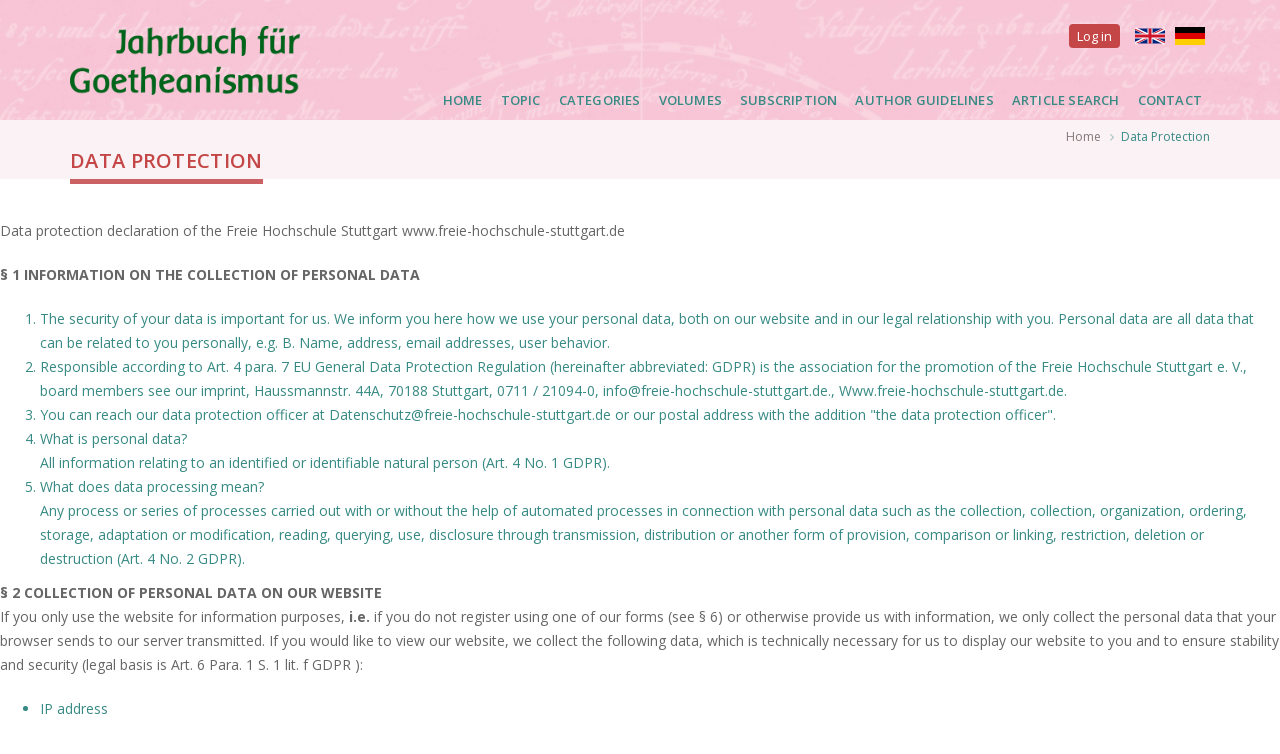

--- FILE ---
content_type: text/html; charset=UTF-8
request_url: https://jahrbuchgoetheanismus.de/index.php/en/data-protection
body_size: 8868
content:

<!DOCTYPE html>
<html lang="en" dir="ltr" prefix="content: http://purl.org/rss/1.0/modules/content/  dc: http://purl.org/dc/terms/  foaf: http://xmlns.com/foaf/0.1/  og: http://ogp.me/ns#  rdfs: http://www.w3.org/2000/01/rdf-schema#  schema: http://schema.org/  sioc: http://rdfs.org/sioc/ns#  sioct: http://rdfs.org/sioc/types#  skos: http://www.w3.org/2004/02/skos/core#  xsd: http://www.w3.org/2001/XMLSchema# " class=" boxed">

  <head>
    <meta charset="utf-8" />
<meta name="Generator" content="Drupal 8 (https://www.drupal.org)" />
<meta name="MobileOptimized" content="width" />
<meta name="HandheldFriendly" content="true" />
<meta name="viewport" content="width=device-width, initial-scale=1.0" />
<link rel="shortcut icon" href="/core/misc/favicon.ico" type="image/vnd.microsoft.icon" />
<link rel="alternate" hreflang="en" href="https://jahrbuchgoetheanismus.de/index.php/en/data-protection" />
<link rel="alternate" hreflang="de" href="https://jahrbuchgoetheanismus.de/index.php/de/datenschutzerklaerung" />
<link rel="canonical" href="https://jahrbuchgoetheanismus.de/index.php/en/data-protection" />
<link rel="shortlink" href="https://jahrbuchgoetheanismus.de/index.php/en/node/613" />
<link rel="revision" href="https://jahrbuchgoetheanismus.de/index.php/en/data-protection" />

    <title>Data protection | Jahrbuch für Goetheanismus</title>
    <meta name="viewport" content="width=device-width, minimum-scale=1.0, maximum-scale=1.0, user-scalable=no">
    <link href="https://fonts.googleapis.com/css?family=Open+Sans:300,400,600,700,800%7CShadows+Into+Light" rel="stylesheet" type="text/css">
    <link rel="stylesheet" media="all" href="/sites/default/files/css/css_c8uKrkdw3uTl-xXgGz0TtfMpOZq9ps2b3GoXRcXqFfo.css" />
<link rel="stylesheet" media="all" href="/sites/default/files/css/css_tVFS_I92l-iydA5jV-NX8AdAdPr2DoqocJHekK9OgfA.css" />

                    
    
<!--[if lte IE 8]>
<script src="/sites/default/files/js/js_VtafjXmRvoUgAzqzYTA3Wrjkx9wcWhjP0G4ZnnqRamA.js"></script>
<![endif]-->

    <meta name="HandheldFriendly" content="true" />
    <meta name="apple-touch-fullscreen" content="YES" />
  </head>
  <body  class="path-node page-node-type-landing-page context-data-protection journal-page"  data-target="#header" data-spy="scroll" data-offset="100">
      <a href="#main-content" class="visually-hidden focusable">
      Skip to main content
    </a>
    <div class="body">
        
          <div class="dialog-off-canvas-main-canvas" data-off-canvas-main-canvas>
    
<div id="wrapper">
                    
<header id="header" data-plugin-options='{"stickyEnabled": true, "stickyEnableOnBoxed": true, "stickyEnableOnMobile": true, "stickyStartAt": 0, "stickySetTop": "0", "stickyChangeLogo": false}'>
    <div class="header-body">
        <div class="header-container container">
            <div class="header-row">
			    <div class="header-column">
    <div class="header-logo">
        <a href="/index.php/en">
            <img alt="Logo" src="/sites/default/files/LOGO%20%281%29.png">
        </a>
    </div>
</div>
                    <div class="header-column">
                    <div class="header-row">
                        <div class="header-search">
                                                              <div class="region region-search">
    <div class="language-switcher-language-url language-switcher-locale-url block block-language block-language-blocklanguage-interface" id="block-languageswitcher" role="navigation">
  
    
      <ul class="links"><li hreflang="en" data-drupal-link-system-path="node/613" class="en is-active"><a href="/index.php/en/data-protection" class="language-link is-active" hreflang="en" data-drupal-link-system-path="node/613">English</a></li><li hreflang="de" data-drupal-link-system-path="node/613" class="de"><a href="/index.php/de/datenschutzerklaerung" class="language-link" hreflang="de" data-drupal-link-system-path="node/613">Deutsch</a></li></ul>
  </div>
<nav role="navigation" aria-labelledby="block-useraccountmenu-menu" id="block-useraccountmenu" class="block block-menu navigation menu--account">
            
  <h2 class="visually-hidden" id="block-useraccountmenu-menu">User account menu</h2>
  

        
              <ul class="menu">
                    <li class="menu-item">
        <a href="/index.php/en/user/login" data-drupal-link-system-path="user/login">Log in</a>
              </li>
        </ul>
  


  </nav>

  </div>

                                                    </div>
                                            </div>
                    <div class="header-row">
                        <div class="header-nav none">
                            <button class="btn header-btn-collapse-nav h-default" data-toggle="collapse" data-target=".header-nav-main">
                                <i class="fa fa-bars"></i>
                            </button>
                                                        <div class="header-nav-main header-nav-main-effect-1 header-nav-main-sub-effect-1 collapse">
                                                                      <div class="region region-primary-menu">
    
            
  <h2 class="visually-hidden" id="block-porto-sub-main-menu-menu">Main navigation</h2>
  

    <nav>
                
        <ul class="nav nav-pills" id="mainNav">
                                                            <li>
                    <a href="/index.php/en" data-drupal-link-system-path="&lt;front&gt;">Home</a>
                                    </li>
                                            <li>
                    <a href="/index.php/en/scope" data-drupal-link-system-path="node/4">Topic</a>
                                    </li>
                                            <li>
                    <a href="/index.php/en/category" data-drupal-link-system-path="node/5">Categories</a>
                                    </li>
                                            <li>
                    <a href="/index.php/en/volume-list" data-drupal-link-system-path="volume-list">Volumes</a>
                                    </li>
                                            <li>
                    <a href="/index.php/en/subscribe" data-drupal-link-system-path="node/6">Subscription</a>
                                    </li>
                                            <li>
                    <a href="/index.php/en/author-guidelines" data-drupal-link-system-path="author-guidelines">Author Guidelines</a>
                                    </li>
                                            <li>
                    <a href="/index.php/en/article-search" data-drupal-link-system-path="article-search">Article Search</a>
                                    </li>
                                            <li>
                    <a href="/index.php/en/contact" data-drupal-link-system-path="contact">Contact</a>
                                    </li>
                                </ul>
        


        </nav>



  </div>

                                                            </div>
                        </div>
                    </div>
                </div>
            </div>
        </div>
    </div>
</header>        <div role="main" class="main relative">
                <section id="home">
                    </section>

                                    <!--breadcrumbs-->
                                                            <section class="page-header">
                            
                <div class="container">

                                            <div class="row">
                            <div class="col-md-12">
                                  <div class="region region-breadcrumb">
    <div id="block-porto-sub-breadcrumbs" class="block block-system block-system-breadcrumb-block">
  
    
        <nav class="breadcrumb" role="navigation" aria-labelledby="system-breadcrumb">
    <h2 id="system-breadcrumb" class="visually-hidden">Breadcrumb</h2>
    <ol>
          <li>
                  <a href="/index.php/en">Home</a>
              </li>
          <li>
                  Data protection
              </li>
        </ol>
  </nav>

  </div>

  </div>

                            </div>
                        </div>
                        <div class="row">
                            <div class="col-md-12">
                                <h1>Data protection
</h1>
                            </div>
                        </div>
                                    </div>
            </section>
                
                
        <div>
              <div class="region region-content">
    <div data-drupal-messages-fallback class="hidden"></div>
<div id="block-porto-sub-content" class="block block-system block-system-main-block">
  
    
      
<article data-history-node-id="613" role="article" about="/index.php/en/data-protection" class="node node--type-landing-page node--view-mode-full">

  
    

  
  <div class="node__content">
    
            <div class="clearfix text-formatted field field--name-body field--type-text-with-summary field--label-hidden field__item"><p><span><span><span><span><span><span><span><span><span><span><span><span>Data protection declaration of the Freie Hochschule Stuttgart www.freie-hochschule-stuttgart.de</span></span></span></span></span></span></span></span></span></span></span></span></p>

<p><span><span><span><span><span><span><span><span><span><span><span><span><strong>§ 1 INFORMATION ON THE COLLECTION OF PERSONAL DATA</strong></span></span></span></span></span></span></span></span></span></span></span></span></p>

<ol>
	<li>The security of your data is important for us. We inform you here how we use your personal data, both on our website and in our legal relationship with you. Personal data are all data that can be related to you personally, e.g. B. Name, address, email addresses, user behavior.</li>
	<li>Responsible according to Art. 4 para. 7 EU General Data Protection Regulation (hereinafter abbreviated: GDPR) is the association for the promotion of the Freie Hochschule Stuttgart e. V., board members see our imprint, Haussmannstr. 44A, 70188 Stuttgart, 0711 / 21094-0, info@freie-hochschule-stuttgart.de., Www.freie-hochschule-stuttgart.de.</li>
	<li>You can reach our data protection officer at Datenschutz@freie-hochschule-stuttgart.de or our postal address with the addition "the data protection officer".</li>
	<li>What is personal data?<br />
	All information relating to an identified or identifiable natural person (Art. 4 No. 1 GDPR).</li>
	<li>What does data processing mean?<br />
	Any process or series of processes carried out with or without the help of automated processes in connection with personal data such as the collection, collection, organization, ordering, storage, adaptation or modification, reading, querying, use, disclosure through transmission, distribution or another form of provision, comparison or linking, restriction, deletion or destruction (Art. 4 No. 2 GDPR).</li>
</ol>

<p><span><span><span><span><span><span><span><span><span><span><span><span><strong>§ 2 COLLECTION OF PERSONAL DATA ON OUR WEBSITE</strong><br />
If you only use the website for information purposes, <strong>i.e.</strong> if you do not register using one of our forms (see § 6) or otherwise provide us with information, we only collect the personal data that your browser sends to our server transmitted. If you would like to view our website, we collect the following data, which is technically necessary for us to display our website to you and to ensure stability and security (legal basis is Art. 6 Para. 1 S. 1 lit. f GDPR ):</span></span></span></span></span></span></span></span></span></span></span></span></p>

<ul>
	<li>IP address</li>
	<li>Date and time of the request</li>
	<li>Time zone difference to Greenwich Mean Time (GMT)</li>
	<li>Content of the request (specific page)</li>
	<li>Access status / HTTP status code</li>
	<li>amount of data transferred in each case</li>
	<li>Website from which the request comes</li>
	<li>Browser</li>
	<li>Operating system and its surface</li>
	<li>Language and version of the browser software.</li>
</ul>

<p><span><span><span><span><span><span><span><span><span><span><span><span>The processing of personal data of our users takes place regularly only with the consent of the user. An exception applies in cases in which prior consent cannot be obtained for factual reasons and the processing of the data is permitted by law.</span></span></span></span></span></span></span></span></span></span></span></span></p>

<p><span><span><span><span><span><span><span><span><span><span><span><span><strong>§ 3 PROCESSING OF PERSONAL DATA, LEGAL BASIS</strong></span></span></span></span></span></span></span></span></span></span></span></span></p>

<ol>
	<li>Insofar as we obtain your consent for processing personal data, Art. 6 para. 1 lit. a GDPR serves as the legal basis.</li>
	<li>When processing personal data, which is necessary to fulfill a contract with you, Art. 6 Para. 1 lit. b GDPR serves as the legal basis. This also applies to processing operations that are necessary to carry out pre-contractual measures.</li>
	<li>Insofar as processing of personal data is necessary to fulfill a legal obligation to which our facility is subject, Art. 6 Para. 1 lit. c GDPR serves as the legal basis.</li>
	<li>If processing is necessary to safeguard a legitimate interest of our company or a third party and your interests, fundamental rights and freedoms do not outweigh the former interest, Art. 6 para. 1 lit. f GDPR serves as the legal basis for processing.</li>
	<li>Deletion of data and duration of storage<br />
	Your personal data will be deleted or blocked as soon as the purpose of storage no longer applies. Storage can also take place if this has been provided for by the European or national legislator in EU regulations, laws or other regulations to which the person responsible is subject. The data will also be blocked or deleted if a storage period prescribed by the standards mentioned expires, unless the further storage of the data is necessary for the conclusion or performance of a contract.</li>
</ol>

<p><span><span><span><span><span><span><span><span><span><span><span><span><strong>§ 4 WHAT PERSONAL DATA IS PROCESSED BY US?</strong></span></span></span></span></span></span></span></span></span></span></span></span></p>

<p><span><span><span><span><span><span><span><span><span><span><span><span>Salutation (Mr., Mrs.), first name, surname, date of birth, street, number, post code, city, country, telephone, email, bank details.</span></span></span></span></span></span></span></span></span></span></span></span></p>

<p><span><span><span><span><span><span><span><span><span><span><span><span><strong>§ 5 USE OF COOKIES ON THE WEBSITE</strong></span></span></span></span></span></span></span></span></span></span></span></span></p>

<ol>
	<li>In addition to the aforementioned data, cookies are saved on your computer when you use our website. Cookies are small text files that are stored on your hard drive and assigned to the browser you are using, and through which certain information flows to the location that sets the cookie (here by us). Cookies cannot run programs or transmit viruses to your computer. They serve to make the Internet offer more user-friendly and effective overall.</li>
</ol>

<p><span><span><span><span><span><span><span><span><span><span><span><span>This website uses the following types of cookies, the scope and functionality of which are explained below:</span></span></span></span></span></span></span></span></span></span></span></span></p>

<ul>
	<li>Transient cookies (see a)</li>
	<li>Persistent cookies (see b).</li>
</ul>

<ol>
	<li>c) Transient cookies are automatically deleted when you close the browser. These include session cookies in particular. These store a so-called session ID, with which various requests from your browser can be assigned to the joint session. This enables your computer to be recognized when you return to our website. The session cookies are deleted when you log out or close the browser.</li>
</ol>

<p><span><span><span><span><span><span><span><span><span><span><span><span>d) Persistent cookies are automatically deleted after a specified period, which may differ depending on the cookie. You can delete the cookies in the security settings of your browser at any time.</span></span></span></span></span></span></span></span></span></span></span></span></p>

<p><span><span><span><span><span><span><span><span><span><span><span><span>e) You can configure your browser settings according to your wishes and e.g. B. refuse to accept third-party cookies or all cookies. We would like to point out that you may not be able to use all functions of this website.</span></span></span></span></span></span></span></span></span></span></span></span></p>

<p><span><span><span><span><span><span><span><span><span><span><span><span><strong>§ 6 FORMS AND EMAIL CONTACT</strong></span></span></span></span></span></span></span></span></span></span></span></span></p>

<p><span><span><span><span><span><span><span><span><span><span><span><span><strong>1.</strong> Description and scope of data processing<br />
On our website we offer you to contact us using a contact form that can be used to contact us electronically. If you take advantage of this option, only the data entered in the input mask will be transmitted to us and saved.</span></span></span></span></span></span></span></span></span></span></span></span></p>

<p><span><span><span><span><span><span><span><span><span><span><span><span>These data are:<br />
first name, last name, email and shipping address.</span></span></span></span></span></span></span></span></span></span></span></span></p>

<p><span><span><span><span><span><span><span><span><span><span><span><span>At the time of sending the message, the data mentioned in § 2 of this declaration will also be saved.<br />
With the contact form, your consent is obtained for the processing of the data as part of the sending process and reference is made to this data protection declaration.</span></span></span></span></span></span></span></span></span></span></span></span></p>

<p><span><span><span><span><span><span><span><span><span><span><span><span>Alternatively, you can contact us via the email address provided. In this case, the user's personal data transmitted with the email will be saved.</span></span></span></span></span></span></span></span></span></span></span></span></p>

<p><span><span><span><span><span><span><span><span><span><span><span><span>In this context, the data will only be passed on to the shipping service provider if you order a book or subscribe. The data will only be used to process your request or to process your request. To prevent unauthorized access by third parties to your personal data, encryption is carried out between your web browser and the web server on our homepage using SSL or TLS technology.</span></span></span></span></span></span></span></span></span></span></span></span></p>

<p><span><span><span><span><span><span><span><span><span><span><span><span><strong>2.</strong> Legal basis for data processing The<br />
legal basis for processing data from the contact form is Art. 6 Para. 1 lit. a GDPR.</span></span></span></span></span></span></span></span></span></span></span></span></p>

<p><span><span><span><span><span><span><span><span><span><span><span><span>The legal basis for the processing of data transmitted in the course of sending an email is Art. 6 para. 1 lit. f GDPR. If the email contact aims to conclude a contract, then an additional legal basis for the processing is Art. 6 Para. 1 lit. b GDPR.</span></span></span></span></span></span></span></span></span></span></span></span></p>

<p><span><span><span><span><span><span><span><span><span><span><span><span><strong>3.</strong> Purpose of data processing<br />
The processing of personal data from the input mask serves us only to process the contact. If you contact us by email, this is also the necessary legitimate interest in the processing of the data.</span></span></span></span></span></span></span></span></span></span></span></span></p>

<p><span><span><span><span><span><span><span><span><span><span><span><span>The other personal data processed during the sending process serve to prevent misuse of the contact form and to ensure the security of our information technology systems.</span></span></span></span></span></span></span></span></span></span></span></span></p>

<p><span><span><span><span><span><span><span><span><span><span><span><span><strong>4.</strong> Duration of storage<br />
The data will be deleted as soon as it is no longer required to achieve the purpose for which it was collected. For the personal data from the input mask of the contact form and those that were sent by email, this is the case when the respective conversation with you has ended. The conversation is ended when it can be inferred from the circumstances that the matter in question has been finally clarified.</span></span></span></span></span></span></span></span></span></span></span></span></p>

<p><span><span><span><span><span><span><span><span><span><span><span><span><strong>5.</strong> Opposition and elimination<br />
options You have the option to revoke your consent to the processing of personal data at any time. If you contact us by email, you can object to the storage of your personal data at any time. In such a case, the conversation cannot be continued.</span></span></span></span></span></span></span></span></span></span></span></span></p>

<p><span><span><span><span><span><span><span><span><span><span><span><span>You can revoke your consent and object to the storage either in writing to the address of the Freie Hochschule Stuttgart or by email to jfg@freie-hochschule-stuttgart.de.</span></span></span></span></span></span></span></span></span></span></span></span></p>

<p><span><span><span><span><span><span><span><span><span><span><span><span>In this case, all personal data saved in the course of contacting us will be deleted.</span></span></span></span></span></span></span></span></span></span></span></span></p>

<p><span><span><span><span><span><span><span><span><span><span><span><span><strong>§ 7 YOUR RIGHTS AS A PARTICIPANT</strong></span></span></span></span></span></span></span></span></span></span></span></span></p>

<ol>
	<li>You have the following rights towards us with regard to your personal data:
	<ul>
		<li>Right to information and information about stored data (Art. 15 GDPR)</li>
		<li>Right to correct inaccurate data (Art. 16 GDPR)</li>
		<li>Right to deletion of data (Art. 17 GDPR)</li>
		<li>Right to restrict the processing of data (Art. 18 GDPR)</li>
		<li>Right to object to unreasonable data processing (Art. 21 GDPR)</li>
		<li>Right to data portability (Art. 20 GDPR)</li>
	</ul>
	</li>
	<li>Right to revoke the declaration of consent<br />
	under data protection law You have the right to withdraw your declaration of consent under data protection law at any time in writing, including on the contact form or by email, in accordance with Article 7 (3) GDPR. Withdrawing consent does not affect the lawfulness of processing based on consent before its withdrawal.</li>
	<li><br />
	Right to lodge a complaint with the supervisory authority In accordance with Art. 77 (1) GDPR, you also have the right to complain to a supervisory authority about the processing of your personal data by us if you are of the opinion that the processing of your personal data is against the GDPR violates.</li>
</ol>

<p><span><span><span><span><span><span><span><span><span><span><span><span>The supervisory authority responsible for us is the Baden-Wuerttemberg State Data Protection Commission, based in Königstr. 70173 Stuttgart. 10a, Tel .: 0711/61 55 41 - 0, Fax: 0711/61 55 41 - 15, poststelle@lfdi.bwl.de, file a complaint, this authority will inform us of the status and results of the complaint, including the Possibility of a judicial remedy according to Art. 78 GDPR.</span></span></span></span></span></span></span></span></span></span></span></span></p>

<p><span><span><span><span><span><span><span><span><span><span><span><span>You can find more information on data protection on the website of the State Data Protection Officer https://www.baden-wuerttemberg.datenschutz.de/der-landesbeauftragte-fuer-den-datenschutz-und-die-informations Freiheit-baden-wuerttemberg / . You can also submit a complaint online there.</span></span></span></span></span></span></span></span></span></span></span></span></p>

<p><span><span><span><span><span><span><span><span><span><span><span><span><strong>§ 8 WEB ANALYTICS - USE OF GOOGLE ANALYTICS</strong></span></span></span></span></span></span></span></span></span></span></span></span></p>

<ol>
	<li>This website uses Google Analytics, a web analytics service provided by Google Inc. ("Google"). Google Analytics uses so-called "cookies", text files that are stored on your computer and that enable an analysis of your use of the website. The information generated by the cookie about your use of this website is usually transmitted to a Google server in the USA and stored there. If IP anonymization is activated on this website, your IP address will be shortened beforehand by Google within member states of the European Union or in other contracting states of the Agreement on the European Economic Area. The full IP address is only transmitted to a Google server in the USA and abbreviated there in exceptional cases.</li>
	<li>The IP address transmitted by your browser as part of Google Analytics will not be merged with other Google data.</li>
	<li>You can prevent the storage of cookies by setting your browser software accordingly; however, we would like to point out that in this case you may not be able to use all functions of this website to their full extent. You can also prevent Google from collecting the data generated by the cookie and relating to your use of the website (including your IP address) and from processing this data by Google by using the browser plug-in available under the following link. Download and install in:  <a href="http://tools.google.com/dlpage/gaoptout?hl=de">http://tools.google.com/dlpage/gaoptout?hl=de</a> .</li>
	<li>This website uses Google Analytics with the extension "_anonymizeIp ()". As a result, IP addresses are further processed in abbreviated form, so that they cannot be linked to a person. As far as the data collected about you is personal, it will be excluded immediately and the personal data will be deleted immediately.</li>
	<li>We use Google Analytics to analyze and regularly improve the use of our website. Using the statistics obtained, we can improve our offer and make it more interesting for you as a user. For the exceptional cases in which personal data are transferred to the USA, Google has submitted to the EU-US Privacy Shield,  <a href="https://www.privacyshield.gov/EU-US-Framework">https://www.privacyshield.gov/EU-US-Framework</a> . The legal basis for the use of Google Analytics is Art. 6 Para. 1 S. 1 lit. f GDPR.</li>
</ol>

<p><span><span><span><span><span><span><span><span><span><span><span><span>Third-party information: Google Dublin, Google Ireland Ltd., Gordon House, Barrow Street, Dublin 4, Ireland, Fax: +353 (1) 436 1001. Terms of use:  <a href="http://www.google.com/analytics/terms/de.html">http://www.google.com/analytics/terms/de .html</a> , overview of data protection:  <a href="http://www.google.com/intl/de/analytics/learn/privacy.html">http://www.google.com/intl/de/analytics/learn/privacy.html</a> , as well as the data protection declaration:  <a href="http://www.google.de/intl/de/policies/privacy">http://www.google.de/intl/de/policies/privacy</a> .</span></span></span></span></span></span></span></span></span></span></span></span></p>

<p><span><span><span><span><span><span><span><span><span><span><span><span><strong>§ 9 GOOGLE TAG MANAGER</strong></span></span></span></span></span></span></span></span></span></span></span></span></p>

<p><span><span><span><span><span><span><span><span><span><span><span><span>We use the Google Tag Manager service on our website. The provider is Google Ireland Limited, Google Building Gordon House, Barrow St, Dublin 4, Ireland.</span></span></span></span></span></span></span></span></span></span></span></span></p>

<p><span><span><span><span><span><span><span><span><span><span><span><span>Google Tag Manager is a solution that allows marketers to manage website tags through one interface. The Tag Manager tool itself (which implements the tags) is a cookie-free domain. The tool triggers other tags, which in turn may collect data. Google Tag Manager does not access this data. If a deactivation has been carried out at the domain or cookie level, this remains for all tracking tags that are implemented with Google Tag Manager.</span></span></span></span></span></span></span></span></span></span></span></span></p>

<p><span><span><span><span><span><span><span><span><span><span><span><span>Third party information: Google Ireland Limited, Google Building Gordon House, Barrow St, Dublin 4, Ireland</span></span></span></span></span></span></span></span></span></span></span></span></p>

<p><span><span><span><span><span><span><span><span><span><span><span><span>Further information on data protection can be found on the following Google websites:</span></span></span></span></span></span></span></span></span></span></span></span></p>

<ul>
	<li>Data protection declaration:  <a href="http://www.google.de/intl/de/policies/privacy">http://www.google.de/intl/de/policies/privacy</a></li>
	<li>FAQ Google Tag Manager:  <a href="https://www.google.com/intl/de/tagmanager/faq.html">https://www.google.com/intl/de/tagmanager/faq.html</a></li>
	<li>Terms of use Google Tag Manager:<br />
	<a href="https://www.google.com/intl/de/tagmanager/use-policy.html">https://www.google.com/intl/de/tagmanager/use-policy.html</a></li>
</ul></div>
      
  </div>

</article>

  </div>

  </div>

        </div>
                    </div>
    
            <footer id="footer" class="">
    <div class="container">
        <div class="row">
                                    <div class="col-md-3">
                <div class="newsletter">
                      <div class="region region-footer-11">
    <div id="block-followus" class="block block-block-content block-block-content7af29069-4c12-4293-b384-4fd91109b742">
  
      <h2>Follow Us</h2>
    
      
            <div class="clearfix text-formatted field field--name-body field--type-text-with-summary field--label-hidden field__item"><p><a href="https://www.facebook.com/Elemente-der-Naturwissenschaft-153231752012926/">FB</a> <a href="/rss.xml">RSS</a></p>
</div>
      
  </div>

  </div>

                </div>

            </div>
                                    <div class="col-md-3">
                  <div class="region region-footer-21">
    <nav role="navigation" aria-labelledby="block-footer-menu" id="block-footer" class="block block-menu navigation menu--footer">
      
  <h2 id="block-footer-menu">Policy Links</h2>
  

        
              <ul class="menu">
                    <li class="menu-item menu-item--active-trail">
        <a href="/index.php/en/data-protection" class="is-active" data-drupal-link-system-path="node/613">Privacy Policy</a>
              </li>
                <li class="menu-item">
        <a href="/index.php/en/contact" data-drupal-link-system-path="contact">Contact</a>
              </li>
                <li class="menu-item">
        <a href="/index.php/en/make-donation" data-drupal-link-system-path="node/1090">Donate</a>
              </li>
                <li class="menu-item">
        <a href="/index.php/en/node/771" data-drupal-link-system-path="node/771">Impressum</a>
              </li>
        </ul>
  


  </nav>

  </div>

            </div>
                                    <div class="col-md-4">
                  <div class="region region-footer-31">
    <div id="block-contact" class="block block-block-content block-block-contentea6df82c-8db8-4061-acfd-b4b6869ef88d">
  
      <h2>Contact</h2>
    
      
            <div class="clearfix text-formatted field field--name-body field--type-text-with-summary field--label-hidden field__item"><p><strong>Adress:</strong><br />
<strong>Freie Hochschule Stuttgart<br />
<br />
Jahrbuch für Goetheanismus</strong><br />
Haußmannstraße 44a. 70188 Stuttgart<br />
<br />
Phone: +49 711 2109455<br />
Email: <a href="mailto:info@jahrbuchgoetheanismus.de">info@jahrbuchgoetheanismus.</a>de<br />
Web: <a href="https://www.jahrbuchgoetheanismus.de/">https://www.jahrbuchgoetheanismus.de</a></p>

<p> </p></div>
      
  </div>

  </div>

            </div>
                                    <div class="col-md-2">
                  <div class="region region-footer-41">
    
      
  <h2 id="block-mainnavigation-menu">Journal Sites</h2>
  

    <nav>
                
        <ul class="nav nav-pills" id="mainNav">
                                                            <li>
                    <a href="/index.php/en" data-drupal-link-system-path="&lt;front&gt;">Home</a>
                                    </li>
                                            <li>
                    <a href="/index.php/en/scope" data-drupal-link-system-path="node/4">Topic</a>
                                    </li>
                                            <li>
                    <a href="/index.php/en/category" data-drupal-link-system-path="node/5">Categories</a>
                                    </li>
                                            <li>
                    <a href="/index.php/en/volume-list" data-drupal-link-system-path="volume-list">Volumes</a>
                                    </li>
                                            <li>
                    <a href="/index.php/en/subscribe" data-drupal-link-system-path="node/6">Subscription</a>
                                    </li>
                                            <li>
                    <a href="/index.php/en/author-guidelines" data-drupal-link-system-path="author-guidelines">Author Guidelines</a>
                                    </li>
                                            <li>
                    <a href="/index.php/en/article-search" data-drupal-link-system-path="article-search">Article Search</a>
                                    </li>
                                            <li>
                    <a href="/index.php/en/contact" data-drupal-link-system-path="contact">Contact</a>
                                    </li>
                                </ul>
        


        </nav>



  </div>

            </div>
                    </div>
    </div>
    </footer>    


</div>


  </div>

        
    </div>
    <script type="application/json" data-drupal-selector="drupal-settings-json">{"path":{"baseUrl":"\/index.php\/","scriptPath":null,"pathPrefix":"en\/","currentPath":"node\/613","currentPathIsAdmin":false,"isFront":false,"currentLanguage":"en"},"pluralDelimiter":"\u0003","suppressDeprecationErrors":true,"ajaxPageState":{"libraries":"classy\/base,classy\/messages,classy\/node,core\/html5shiv,core\/normalize,porto\/global-styling,porto_sub\/global-styling,system\/base","theme":"porto_sub","theme_token":null},"ajaxTrustedUrl":[],"user":{"uid":0,"permissionsHash":"02eeb86fb048f76c9082ee3beeafd9cda28de5356eb855ca2fb528e11dcba0ef"}}</script>
<script src="/sites/default/files/js/js_wYu6PK66lLjf67OngnXBZ_4hRnoJ-HLuO7ejlgJewJY.js"></script>

  </body>
</html>

